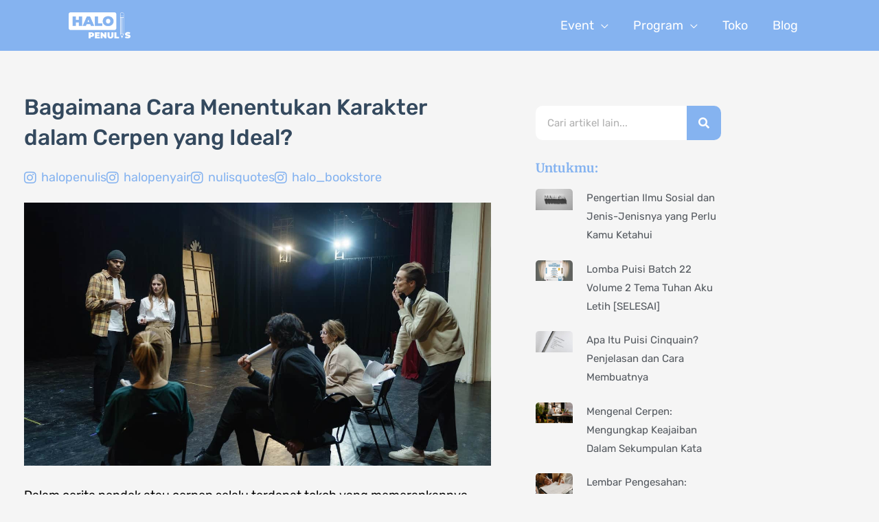

--- FILE ---
content_type: text/html; charset=utf-8
request_url: https://www.google.com/recaptcha/api2/aframe
body_size: 266
content:
<!DOCTYPE HTML><html><head><meta http-equiv="content-type" content="text/html; charset=UTF-8"></head><body><script nonce="vbj79N-o6qi_UwPL2iqt9A">/** Anti-fraud and anti-abuse applications only. See google.com/recaptcha */ try{var clients={'sodar':'https://pagead2.googlesyndication.com/pagead/sodar?'};window.addEventListener("message",function(a){try{if(a.source===window.parent){var b=JSON.parse(a.data);var c=clients[b['id']];if(c){var d=document.createElement('img');d.src=c+b['params']+'&rc='+(localStorage.getItem("rc::a")?sessionStorage.getItem("rc::b"):"");window.document.body.appendChild(d);sessionStorage.setItem("rc::e",parseInt(sessionStorage.getItem("rc::e")||0)+1);localStorage.setItem("rc::h",'1770053248953');}}}catch(b){}});window.parent.postMessage("_grecaptcha_ready", "*");}catch(b){}</script></body></html>

--- FILE ---
content_type: text/css; charset=UTF-8
request_url: https://halopenulis.com/wp-content/litespeed/css/c8a8a5fff1548c693b2c226317926558.css?ver=26558
body_size: 1100
content:
.elementor-10961 .elementor-element.elementor-element-7eb1278d{transition:background 0.3s,border 0.3s,border-radius 0.3s,box-shadow 0.3s;margin-top:0;margin-bottom:0;padding:5px 0 0 0}.elementor-10961 .elementor-element.elementor-element-7eb1278d>.elementor-background-overlay{transition:background 0.3s,border-radius 0.3s,opacity 0.3s}.elementor-10961 .elementor-element.elementor-element-11cdfd69>.elementor-element-populated{transition:background 0.3s,border 0.3s,border-radius 0.3s,box-shadow 0.3s;margin:0% 33% 0% 0%;--e-column-margin-right:33%;--e-column-margin-left:0%}.elementor-10961 .elementor-element.elementor-element-11cdfd69>.elementor-element-populated>.elementor-background-overlay{transition:background 0.3s,border-radius 0.3s,opacity 0.3s}.elementor-10961 .elementor-element.elementor-element-50845024>.elementor-widget-container{margin:0 0 20px 0}.elementor-10961 .elementor-element.elementor-element-50845024 .elementor-search-form__container{min-height:35px}.elementor-10961 .elementor-element.elementor-element-50845024 .elementor-search-form__submit{min-width:35px;--e-search-form-submit-text-color:#FFFFFF;background-color:#85B3F0}body:not(.rtl) .elementor-10961 .elementor-element.elementor-element-50845024 .elementor-search-form__icon{padding-left:calc(35px / 3)}body.rtl .elementor-10961 .elementor-element.elementor-element-50845024 .elementor-search-form__icon{padding-right:calc(35px / 3)}.elementor-10961 .elementor-element.elementor-element-50845024 .elementor-search-form__input,.elementor-10961 .elementor-element.elementor-element-50845024.elementor-search-form--button-type-text .elementor-search-form__submit{padding-left:calc(35px / 3);padding-right:calc(35px / 3)}.elementor-10961 .elementor-element.elementor-element-50845024 .elementor-search-form__input,.elementor-10961 .elementor-element.elementor-element-50845024 .elementor-search-form__icon,.elementor-10961 .elementor-element.elementor-element-50845024 .elementor-lightbox .dialog-lightbox-close-button,.elementor-10961 .elementor-element.elementor-element-50845024 .elementor-lightbox .dialog-lightbox-close-button:hover,.elementor-10961 .elementor-element.elementor-element-50845024.elementor-search-form--skin-full_screen input[type="search"].elementor-search-form__input{color:#000;fill:#000}.elementor-10961 .elementor-element.elementor-element-50845024:not(.elementor-search-form--skin-full_screen) .elementor-search-form__container{background-color:#FDFFFCD4;border-radius:10px}.elementor-10961 .elementor-element.elementor-element-50845024.elementor-search-form--skin-full_screen input[type="search"].elementor-search-form__input{background-color:#FDFFFCD4;border-radius:10px}.elementor-10961 .elementor-element.elementor-element-50da522f>.elementor-container{max-width:1080px}.elementor-10961 .elementor-element.elementor-element-50da522f{margin-top:20px;margin-bottom:40px;z-index:1}.elementor-10961 .elementor-element.elementor-element-44e58992>.elementor-element-populated,.elementor-10961 .elementor-element.elementor-element-44e58992>.elementor-element-populated>.elementor-background-overlay,.elementor-10961 .elementor-element.elementor-element-44e58992>.elementor-background-slideshow{border-radius:10px 10px 10px 10px}.elementor-10961 .elementor-element.elementor-element-44e58992>.elementor-element-populated{transition:background 0.3s,border 0.3s,border-radius 0.3s,box-shadow 0.3s;margin:0 0 0 0;--e-column-margin-right:0px;--e-column-margin-left:0px;padding:0 20px 0 20px}.elementor-10961 .elementor-element.elementor-element-44e58992>.elementor-element-populated>.elementor-background-overlay{transition:background 0.3s,border-radius 0.3s,opacity 0.3s}.elementor-10961 .elementor-element.elementor-element-7d147f65 .elementor-heading-title{font-family:"Rubik",Sans-serif;font-size:32px;font-weight:500;color:#34495E}.elementor-10961 .elementor-element.elementor-element-22cf37c9 .elementor-icon-list-icon i{color:#85B3F0;font-size:20px}.elementor-10961 .elementor-element.elementor-element-22cf37c9 .elementor-icon-list-icon svg{fill:#85B3F0;--e-icon-list-icon-size:20px}.elementor-10961 .elementor-element.elementor-element-22cf37c9 .elementor-icon-list-icon{width:20px}.elementor-10961 .elementor-element.elementor-element-22cf37c9 .elementor-icon-list-text,.elementor-10961 .elementor-element.elementor-element-22cf37c9 .elementor-icon-list-text a{color:#85B3F0}.elementor-10961 .elementor-element.elementor-element-22cf37c9 .elementor-icon-list-item{font-family:"Rubik",Sans-serif;font-weight:400}.elementor-10961 .elementor-element.elementor-element-500211c{color:#000;font-family:"Rubik",Sans-serif;font-size:18px;font-weight:400}.elementor-10961 .elementor-element.elementor-element-e9b3bfa{--alignment:left;--grid-side-margin:10px;--grid-column-gap:10px;--grid-row-gap:10px;--grid-bottom-margin:10px}.elementor-10961 .elementor-element.elementor-element-f488a69 span.post-navigation__prev--label{color:#000}.elementor-10961 .elementor-element.elementor-element-f488a69 span.post-navigation__next--label{color:#000}.elementor-10961 .elementor-element.elementor-element-f488a69 span.post-navigation__prev--label,.elementor-10961 .elementor-element.elementor-element-f488a69 span.post-navigation__next--label{font-family:"Rubik",Sans-serif;font-weight:400}.elementor-10961 .elementor-element.elementor-element-f488a69 .post-navigation__arrow-wrapper{color:#85B3F0;fill:#85B3F0}.elementor-10961 .elementor-element.elementor-element-95d80bf>.elementor-element-populated{margin:0 0 0 0;--e-column-margin-right:0px;--e-column-margin-left:0px;padding:0 45px 40px 45px}.elementor-10961 .elementor-element.elementor-element-7caaedf2>.elementor-widget-container{margin:20px 0 0 0;border-radius:10px 10px 10px 10px}.elementor-10961 .elementor-element.elementor-element-7caaedf2 .elementor-search-form__container{min-height:50px}.elementor-10961 .elementor-element.elementor-element-7caaedf2 .elementor-search-form__submit{min-width:50px;--e-search-form-submit-text-color:#FFFFFF;background-color:#85B3F0}body:not(.rtl) .elementor-10961 .elementor-element.elementor-element-7caaedf2 .elementor-search-form__icon{padding-left:calc(50px / 3)}body.rtl .elementor-10961 .elementor-element.elementor-element-7caaedf2 .elementor-search-form__icon{padding-right:calc(50px / 3)}.elementor-10961 .elementor-element.elementor-element-7caaedf2 .elementor-search-form__input,.elementor-10961 .elementor-element.elementor-element-7caaedf2.elementor-search-form--button-type-text .elementor-search-form__submit{padding-left:calc(50px / 3);padding-right:calc(50px / 3)}.elementor-10961 .elementor-element.elementor-element-7caaedf2 .elementor-search-form__input,.elementor-10961 .elementor-element.elementor-element-7caaedf2 .elementor-search-form__icon,.elementor-10961 .elementor-element.elementor-element-7caaedf2 .elementor-lightbox .dialog-lightbox-close-button,.elementor-10961 .elementor-element.elementor-element-7caaedf2 .elementor-lightbox .dialog-lightbox-close-button:hover,.elementor-10961 .elementor-element.elementor-element-7caaedf2.elementor-search-form--skin-full_screen input[type="search"].elementor-search-form__input{color:#7A7A7A;fill:#7A7A7A}.elementor-10961 .elementor-element.elementor-element-7caaedf2:not(.elementor-search-form--skin-full_screen) .elementor-search-form__container{background-color:#fff;border-radius:10px}.elementor-10961 .elementor-element.elementor-element-7caaedf2.elementor-search-form--skin-full_screen input[type="search"].elementor-search-form__input{background-color:#fff;border-radius:10px}.elementor-10961 .elementor-element.elementor-element-7657e49>.elementor-widget-container{margin:10px 0 0 0}.elementor-10961 .elementor-element.elementor-element-7657e49 .elementor-heading-title{font-family:"Merriweather",Sans-serif;font-weight:700;color:#85B3F0}.elementor-10961 .elementor-element.elementor-element-5740ecb0{--grid-row-gap:19px;--grid-column-gap:32px}.elementor-10961 .elementor-element.elementor-element-5740ecb0 .elementor-posts-container .elementor-post__thumbnail{padding-bottom:calc(1 * 100%)}.elementor-10961 .elementor-element.elementor-element-5740ecb0:after{content:"1"}.elementor-10961 .elementor-element.elementor-element-5740ecb0 .elementor-post__thumbnail__link{width:20%}.elementor-10961 .elementor-element.elementor-element-5740ecb0 .elementor-post__thumbnail{border-radius:5px 5px 5px 5px}.elementor-10961 .elementor-element.elementor-element-5740ecb0.elementor-posts--thumbnail-left .elementor-post__thumbnail__link{margin-right:20px}.elementor-10961 .elementor-element.elementor-element-5740ecb0.elementor-posts--thumbnail-right .elementor-post__thumbnail__link{margin-left:20px}.elementor-10961 .elementor-element.elementor-element-5740ecb0.elementor-posts--thumbnail-top .elementor-post__thumbnail__link{margin-bottom:20px}.elementor-10961 .elementor-element.elementor-element-5740ecb0 .elementor-post__title,.elementor-10961 .elementor-element.elementor-element-5740ecb0 .elementor-post__title a{color:#54595F;font-size:15px}body.elementor-page-10961:not(.elementor-motion-effects-element-type-background),body.elementor-page-10961>.elementor-motion-effects-container>.elementor-motion-effects-layer{background-color:#f5f5f5}@media(max-width:1024px) and (min-width:768px){.elementor-10961 .elementor-element.elementor-element-44e58992{width:100%}.elementor-10961 .elementor-element.elementor-element-95d80bf{width:100%}}@media(max-width:1024px){.elementor-10961 .elementor-element.elementor-element-7eb1278d,.elementor-10961 .elementor-element.elementor-element-7eb1278d>.elementor-background-overlay{border-radius:0 0 20px 20px}.elementor-10961 .elementor-element.elementor-element-7eb1278d{padding:60px 0 60px 0}.elementor-10961 .elementor-element.elementor-element-11cdfd69>.elementor-element-populated{margin:0 0 0 0;--e-column-margin-right:0px;--e-column-margin-left:0px;padding:0 80px 0 80px}.elementor-10961 .elementor-element.elementor-element-50845024>.elementor-widget-container{margin:0 0 0 0}.elementor-10961 .elementor-element.elementor-element-50da522f{margin-top:0;margin-bottom:0;padding:0 10px 20px 10px}.elementor-10961 .elementor-element.elementor-element-44e58992>.elementor-element-populated{margin:0 0 0 0;--e-column-margin-right:0px;--e-column-margin-left:0px}.elementor-10961 .elementor-element.elementor-element-e9b3bfa{--grid-side-margin:10px;--grid-column-gap:10px;--grid-row-gap:10px;--grid-bottom-margin:10px}.elementor-10961 .elementor-element.elementor-element-95d80bf>.elementor-element-populated{padding:40px 40px 40px 40px}}@media(max-width:767px){.elementor-10961 .elementor-element.elementor-element-7eb1278d,.elementor-10961 .elementor-element.elementor-element-7eb1278d>.elementor-background-overlay{border-radius:0 0 10px 10px}.elementor-10961 .elementor-element.elementor-element-7eb1278d{margin-top:0;margin-bottom:0;padding:0 0 0 0}.elementor-10961 .elementor-element.elementor-element-11cdfd69>.elementor-element-populated,.elementor-10961 .elementor-element.elementor-element-11cdfd69>.elementor-element-populated>.elementor-background-overlay,.elementor-10961 .elementor-element.elementor-element-11cdfd69>.elementor-background-slideshow{border-radius:0 0 20px 20px}.elementor-10961 .elementor-element.elementor-element-11cdfd69>.elementor-element-populated{margin:0 0 0 0;--e-column-margin-right:0px;--e-column-margin-left:0px;padding:30px 15px 30px 15px}.elementor-10961 .elementor-element.elementor-element-50845024>.elementor-widget-container{margin:0 0 0 0}.elementor-10961 .elementor-element.elementor-element-50da522f{margin-top:0;margin-bottom:0;padding:0 0 0 0}.elementor-10961 .elementor-element.elementor-element-44e58992{width:100%}.elementor-10961 .elementor-element.elementor-element-44e58992>.elementor-element-populated{margin:0 0 0 0;--e-column-margin-right:0px;--e-column-margin-left:0px;padding:0 15px 20px 15px}.elementor-10961 .elementor-element.elementor-element-7d147f65{text-align:start}.elementor-10961 .elementor-element.elementor-element-7d147f65 .elementor-heading-title{font-size:28px;line-height:1.4em;letter-spacing:-.1px}.elementor-10961 .elementor-element.elementor-element-500211c{width:100%;max-width:100%}.elementor-10961 .elementor-element.elementor-element-500211c>.elementor-widget-container{margin:0 0 0 0;padding:0 0 0 0}.elementor-10961 .elementor-element.elementor-element-e9b3bfa{--alignment:center}.elementor-10961 .elementor-element.elementor-element-e9b3bfa{--grid-side-margin:10px;--grid-column-gap:10px;--grid-row-gap:10px;--grid-bottom-margin:10px}.elementor-10961 .elementor-element.elementor-element-95d80bf>.elementor-element-populated{margin:10px 0 10px 0;--e-column-margin-right:0px;--e-column-margin-left:0px;padding:20px 15px 0 15px}.elementor-10961 .elementor-element.elementor-element-7657e49>.elementor-widget-container{margin:10px 0 0 0}.elementor-10961 .elementor-element.elementor-element-5740ecb0 .elementor-posts-container .elementor-post__thumbnail{padding-bottom:calc(1 * 100%)}.elementor-10961 .elementor-element.elementor-element-5740ecb0:after{content:"1"}.elementor-10961 .elementor-element.elementor-element-5740ecb0 .elementor-post__thumbnail__link{width:20%}}